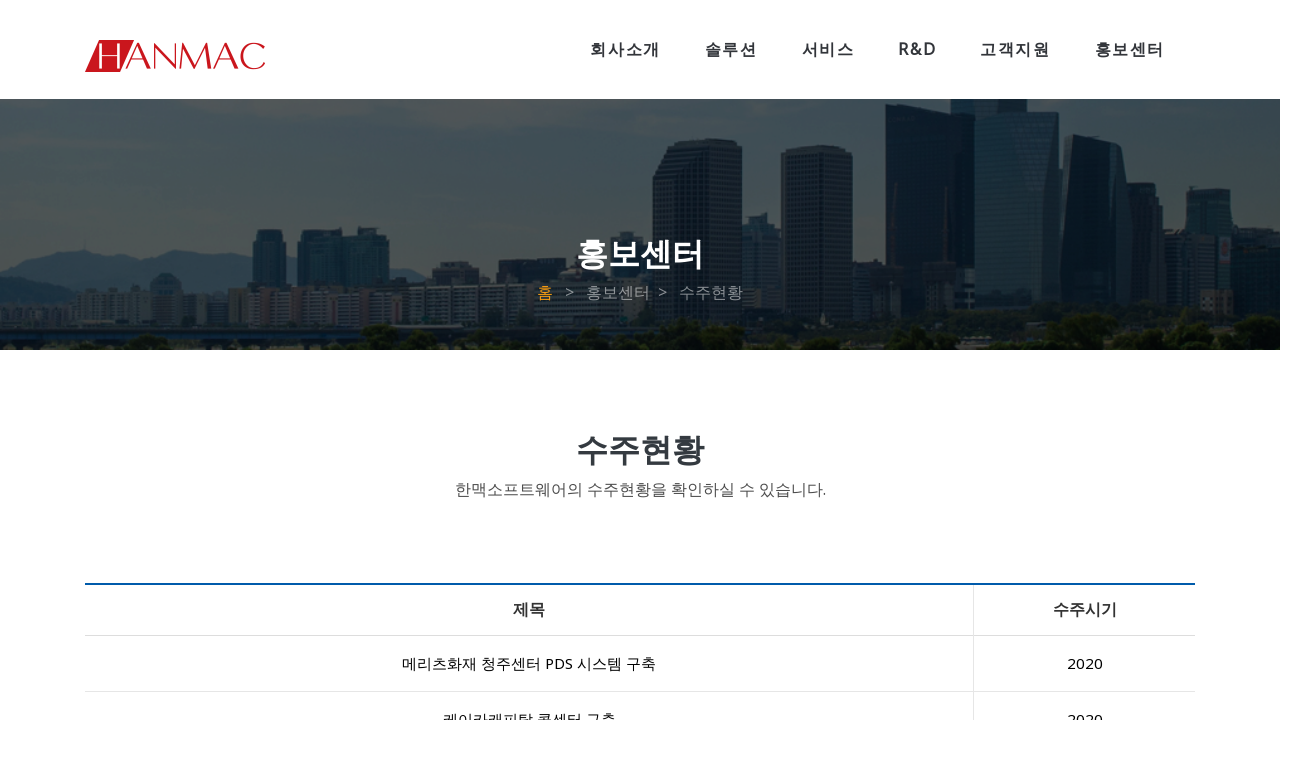

--- FILE ---
content_type: text/html; charset=utf-8
request_url: http://hanmac.com/WebForm/news_contract?Page=7
body_size: 14386
content:


<!DOCTYPE html>

<html xmlns="http://www.w3.org/1999/xhtml">
<head><title>
	한맥소프트웨어 홈페이지에 오신 것을 환영합니다.
</title><meta charset="utf-8" /><meta name="viewport" content="width=device-width, initial-scale=1, shrink-to-fit=no" /><link rel="stylesheet" href="https://fonts.googleapis.com/css?family=Poppins:200,300,400,700,900|Display+Playfair:200,300,400,700" /><link rel="stylesheet" href="/fonts/icomoon/style.css" /><link rel="stylesheet" href="/css/bootstrap.min.css" /><link rel="stylesheet" href="/css/jquery-ui.css" /><link rel="stylesheet" href="/css/owl.carousel.min.css" /><link rel="stylesheet" href="/css/owl.theme.default.min.css" /><link rel="stylesheet" href="/css/bootstrap-datepicker.css" /><link rel="stylesheet" href="/fonts/flaticon/font/flaticon.css" /><link rel="stylesheet" href="/css/aos.css" /><link rel="stylesheet" href="/css/style.css" /></head>
<body>
    <form method="post" action="./news_contract?Page=7" id="form1">
<div class="aspNetHidden">
<input type="hidden" name="__VIEWSTATE" id="__VIEWSTATE" value="XT+z8QBsyeFYG3xMPDDdNBbWvKAoESyiRTPGrz1Duk8yn5uslcuGaCDkYxge4vUMHJ+cW26juq69rtOpZuOupgxUg8fuLOL/NYtbGz2jA7CdM9i/uPFjhtlcaxm5GFE7idln5zVE/31t7Ifn3LbfbbLl6HbFvA2S52/sfREFt6X6bVPt6nUsLUinFOyLYurIkg6wgz96R37g2OPf9nirga+U7gYPFOPfwLue2T2GyJ6lxXs3CoNTY4S5J4Ek+6tJ9QNt1tkDMD/E4PtHLuvMiLDuu2ZvETNoXbhnkV0PcPbjHiZUoM8iVk+/BzHzEpXglHQ02TsXI3m8ZudDXE7YhgoVPcEgSR8BrCqhUUovDSKyT0GzD0WWHq7T71VoGkmrzw7b/BkcCC3LvRYhsIKKHhS47+jdNIYtn3mVKkrQZSYYd+d67LUoj35RWMGG/[base64]/x60U3Dh/W0v1dMsBJlLhn/xtSCCfzja3HeIQeOl4fAKKTL9ASxRGM5woYj/5UB1I5iQWALyrw3rxxFPgaN3n0o6GwwKAbY7pVittr5khnLE3I7XUs5+QIw0y9fL1lQSPmRrYVaDkXey3JRVLnvny7zWeDotSxvTV57eL+PsAqvwt2U/wIc2fj50RcdUjloD0ZePTyitmu2nzAVsen0NMIATcxf0J8kSMuRqJdydgF7G0tDu1hvtShIsQBc8kN+2OZikCMepREJfhi+1gpags4cHhBkdxyx8lxnHyTXKCXQyWYMA0ULQs9Kx5SxxkH6EtRhOidToVKK+gBTP3kycpg6sgNeRz6ivD8knhD4ckj0v8/rfwyCoZBqIczoNhzTYAdh8uqdcPGLf6XMXeazgzFIWHwbmmoRZkRNLFQFAH6B0axdXWAInr2le30pwLEO8UdL7fgM+lXBhOpY2qVJnBIbg8dskIZMK9BO4wpYf7hRlQpcupEsk8imtq5b1Q5LlSdsuHwOCPkiwZAu6LMeESpVpk6mW8wecMC/N2AhmT8HHEk95zlg4rYAiQMtX42B01b3fNr3w1iBzklQ5K4uGS63M6qRdRod7qo1Umu5/Q62fPgR7AkcFuOXAZZry4oTeh60+7J+TnPnV5hUoUCA8oPnWeAQZXk7iGx43aj/EYKZztmFm3x14XIXTbWXHOKGl8zSuCL7dKm+z47/qflycba4fqsdK/ZBpQTRqrXv8O4Qm+wrtaauDtss7VnyopLMQprLE06pAk+6bgBfIMm1oSOjL9huddG7EbmqHlWwlZYXiMUlcqeln+7GBCmCOWScqrZLHITK06PQgeZ6+5oCUFmtbd/UI68MNFg+/FzQA8EWm5/FdHrnCo3HWPFPwJzVujIlrDlmyNze3hBEd79mGm3mzn4IXt5ciOCFx1CaQuUAAcilfW2MU/6mWD/iH3O+rKoNHrmUEpTduMdyDblqNShRU4xnHqu6QilpXys/KxSdGs2APX6rbEK+/UseHetfXAGDWjawBjNCyN5CWXyG3mzWZsoWEBAk2iNUFkeHQ6eRi845mIHxiMwfG7Y7wVzQeohjMSkLZsT9nAMcLNEhJCfFEQvPZw5pAvHeo0hCR20NNdP5UHs44PfSrOhSHSBVEjG7Q8cUt//BEgj5Kqay+4KzDR1etHK/z47xn1HqzDwG56n47ipNfQ1ER3Ky07oLFJEMEiGITFhc2Ow/8mDoLBNBy1r2meMm60LYmtKqGL3gZ/lvvRXJBgIrqRAvOq2ZEzahbEiR1StGqvE7vqSy2jjNqcbE8lmzt3xHrP7ckn6mDwNzfwcgrCCoGJM50/H77EIEsolrVJzf1doEERZc9ZlgW09wAP+QX9T9G/[base64]/VjVwboLz4OGqAzvFHSTG3YtQCvb3427AukC25+7FctO3mdMldgxqsQhi5sgA7wGzvWlHRk3KnHZ2L/dzj6Hh0FxJxu37vTT/9PpY83ZjghECFqBW76nRQNvH0Nz5AUcflo5f74597ysYcVuraKFUB/TFtFEqRryt0sZ9Nxsny0zX19cGADMMnJi29HZ/X7yeQGCnuKeqCba+q5Caj6wrCips4wRO2PIF0ZWdgX/7D4y0/4IYMX9kuFaBFm3FjYahHJr0CHQ9tLA2bkpcHqJjEm7FrsJVWC+rsNIw+G6PtpAgpVCG1ckTq625s78Loz+qRmfskRWzg3Y2/7AmXLnlh7dSqRSmSvD5FI77oBhkkJXwAjrSmc90WNpJkXS0PNweN3dQx4qVkPP7bPFJ/nvR7wVP9JNmRpGwO5NvzDsqKkG+AFNlKzYA5CqGaqoChC+z9AyKMfQB0v0hCPe7aKdDIbYbAb1nO99gtjikyV75MPagaFLvuHF6Mqwhg7ODn+bJOR8FN3D78ykVyO1e9xnySafVk2eZe3PBMB/[base64]/5dJZ69Kt8s8e16pXlNFHbVpxtQP6kchA70Q0QQ6EqyJeWiwSx7jDSKysCORnpDClCNnbpU=" />
</div>

<div class="aspNetHidden">

	<input type="hidden" name="__VIEWSTATEGENERATOR" id="__VIEWSTATEGENERATOR" value="2D98CEBA" />
</div>
         
    <div class="site-wrap">

    <div class="site-mobile-menu">
        <div class="site-mobile-menu-header">
        <div class="site-mobile-menu-close mt-3">
            <span class="icon-close2 js-menu-toggle"></span>
        </div>
        </div>
        <div class="site-mobile-menu-body"></div>
    </div>
    
    <header class="site-navbar py-3" role="banner">

        <div class="container">
        <div class="row align-items-center">
          
            <div class="col-10 col-xl-2">
            <h1 class="mb-0"><a href="index.aspx" class="text-white h2 mb-0"><img src="/images/logo.png" alt="home"/></a></h1>
            </div>
            <div class="col-12 col-md-10 d-none d-xl-block">
            <nav class="site-navigation position-relative text-right" role="navigation">

                <ul class="site-menu js-clone-nav mx-auto d-none d-lg-block">
                <li class="has-children">
				    <a href="/WebForm/greeting.aspx">회사소개</a>
				    <ul class="dropdown">
                    <li><a href="/WebForm/greeting.aspx">인사말</a></li>
                    <li><a href="/WebForm/history.aspx">회사연혁</a></li>
                    <li><a href="/WebForm/certification.aspx">인증현황(지적재산권)</a></li>
                    <!-- <li><a href="#">사업분야</a></li> -->
                    <li><a href="/WebForm/location.aspx">찾아오시는길</a></li>
                    </ul>

			    </li>
                <li class="has-children">
                    <a href="/WebForm/wizcampagin.aspx">솔루션</a>
                    <ul class="dropdown">
                    <li><a href="/WebForm/wizcampagin.aspx">WizCampagin</a></li>
                    <li><a href="/WebForm/wizacs.aspx">WizACS</a></li>
                    <!--<li><a href="/WebForm/wizfax.aspx">WizFAX</a></li> -->
                    <li><a href="/WebForm/wizvoice.aspx">WizVoice</a></li>
                    <li><a href="/WebForm/wizcallback.aspx">WizCallback</a></li>
                    <!-- <li><a href="#">CT-Bridge M/W</a></li> -->
                    </ul>
                </li>
                <li class="has-children">
				    <a href="/WebForm/cloud.aspx">서비스</a>
                    <ul class="dropdown">
                    <li><a href="/WebForm/cloud.aspx">클라우드</a></li>
                    </ul>
			    </li>
                <li class="has-children">
				    <a href="/WebForm/rnd.aspx">R&D</a>
                    <!--<ul class="dropdown">
                    <li><a href="#">개발실적</a></li>
                    </ul>-->
			    </li>
                <li class="has-children">
				    <a href="/WebForm/support.aspx">고객지원</a>
					    <!--<ul class="dropdown">
					    <li><a href="#">영업 및 기술문의</a></li>
					    </ul>-->
			    </li>
                <li class="has-children">
				    <a href="/WebForm/news_contract.aspx">홍보센터</a>
					    <ul class="dropdown">
					    <li><a href="/WebForm/news_contract.aspx">수주현황</a></li>
					    <li><a href="/WebForm/news_company.aspx">당사소식</a></li>
					    </ul>
				    </li>
                </ul>
            </nav>
            </div>


            <div class="d-inline-block d-xl-none ml-md-0 mr-auto py-3" style="position: relative; top: 3px;"><a href="#" class="site-menu-toggle js-menu-toggle text-black"><span class="icon-menu h3"></span></a></div>

            </div>
        </div>
		
    </header>
    </div>
   
        

    <div class="site-blocks-cover inner-page-cover overlay" style="background-image: url(/images/sub_promotion.png);" data-aos="fade" >
        <div class="container">
            <div class="row align-items-center justify-content-center text-center">
                <div class="col-md-8" data-aos="fade-up" data-aos-delay="400">
                    <div class="row">
                        <div class="col-md-12 text-center sub-tit">
                            <h2 class="text-white font-weight-light font-weight-bold">홍보센터</h2>
                            <p class="breadcrumb-custom"><a href="index.aspx">홈</a> <span class="mx-2">&gt;</span> <span>홍보센터</span><span class="mx-2">&gt;</span> <span>수주현황</span></p>
                        </div>
                    </div>
                </div>
            </div>
        </div>
    </div>
    
    <div class="site-section">
        <div class="container">
            <div class="row">
                <div class="col-md-12 text-center" data-aos="fade">
                    <h2 class="text-dark text-center mt-5 font-weight-bold">수주현황</h2>
                    <p>한맥소프트웨어의 수주현황을 확인하실 수 있습니다.</p>
                </div>
            </div>
        </div>
    </div>
    
    <div class="site-section">
        <div class="container">
            <div class="row">
                <div class="col-sm-12 mb-5">
                    <div class="board_list_wrap text-center">
                        <table class="board_list" id="list">
                            <colgroup>
                                <col style="width:80%">
                                <col style="width:20%">
                            </colgroup>
                            <thead>
                                <tr>
                                    <th>제목</th>
                                    <th>수주시기</th>
                                </tr>
                            </thead>
                            <tbody>
                                <span id="ContentPlaceHolder1_lblList"><tr><td><a href='news_contract_view.aspx?ID=200&Page=7' class='link'>메리츠화재 청주센터 PDS 시스템 구축</a></td><td>2020</td></tr><tr><td><a href='news_contract_view.aspx?ID=199&Page=7' class='link'>케이카캐피탈 콜센터 구축</a></td><td>2020</td></tr><tr><td><a href='news_contract_view.aspx?ID=198&Page=7' class='link'>하이투자증권 ACS 시스템 구축</a></td><td>2020</td></tr><tr><td><a href='news_contract_view.aspx?ID=197&Page=7' class='link'>AIA생명 상봉센터 PDS 시스템 구축</a></td><td>2020</td></tr><tr><td><a href='news_contract_view.aspx?ID=196&Page=7' class='link'>좋은라이프 PDS 시스템 구축</a></td><td>2020</td></tr><tr><td><a href='news_contract_view.aspx?ID=195&Page=7' class='link'>신한생명 성남센터 PDS 시스템 구축</a></td><td>2020</td></tr><tr><td><a href='news_contract_view.aspx?ID=194&Page=7' class='link'>신한생명 콜센터 보이는 ACS 시스템 구축</a></td><td>2020</td></tr><tr><td><a href='news_contract_view.aspx?ID=193&Page=7' class='link'>푸본현대생명보험 IPCC 고도화 구축</a></td><td>2020</td></tr><tr><td><a href='news_contract_view.aspx?ID=192&Page=7' class='link'>예다함상조 PDS 시스템 증설 구축</a></td><td>2020</td></tr><tr><td><a href='news_contract_view.aspx?ID=191&Page=7' class='link'>비비비 코리아 IVR 시스템 고도화 구축</a></td><td>2019</td></tr></span>
                            </tbody>
                        </table>
                    </div>
                    <div class="paging" style="padding-top:15px;">
                        <span id="ContentPlaceHolder1_lblPage"><a href='news_contract.aspx?Page=1' class='pre_end'><img src='../images/btn_pre_first.gif' alt='처음'></a><a href='news_contract.aspx?Page=1' class='pre'><img src='../images/btn_pre.gif' alt='이전'></a><a href='news_contract.aspx?Page=1'>1</a><a href='news_contract.aspx?Page=2'>2</a><a href='news_contract.aspx?Page=3'>3</a><a href='news_contract.aspx?Page=4'>4</a><a href='news_contract.aspx?Page=5'>5</a><a href='news_contract.aspx?Page=6'>6</a><strong>7</strong><a href='news_contract.aspx?Page=8'>8</a><a href='news_contract.aspx?Page=9'>9</a><a href='news_contract.aspx?Page=10'>10</a><a href='news_contract.aspx?Page=11' class='next'><img src='../images/btn_next.gif' alt='다음'></a><a href='news_contract.aspx?Page=23' class='next_end'><img src='../images/btn_next_end.gif' alt='마지막'></a></span>
                    </div>
                </div>
            </div>
        </div>
    </div>
    

    
    <div class="site-footer border-top-dark">
      <div class="container">
		  
        <div class="row text-center pt-3">
          <div class="col-md-4">
            <p><img src="/images/footer_01.png" alt="images"/></p>
          </div>
			
          <div class="col-md-4">
            <p><img src="/images/footer_02.png" alt="images"/></p>
          </div>
			
          <div class="col-md-4">
            <p><img src="/images/footer_03.png" alt="images"/></p>
          </div>
		  </div>
		
	  </div>
    </div>

    <div class="site-footer border-top-dark">
      <div class="container">
		  
	  <div class="row text-left pt-3">
          <div class="col-md-12">
            <p><div class="font-weight-bold">한맥소프트웨어</div>서울특별시 강남구 테헤란로84길 16(대치동 942-18) 세풍빌딩 4층   l   사업자등록번호: 220-81-40416   l   대표이사: 권순모<br>
 				대표번호: 070-7733-6700   l   FAX:070-8668-7747   l   E-mail: sales@hanmac.com</p>
          </div>
		</div>	
		
	  </div>
    </div>

	  

  <script src="/js/jquery-3.3.1.min.js"></script>
  <script src="/js/jquery-migrate-3.0.1.min.js"></script>
  <script src="/js/jquery-ui.js"></script>
  <script src="/js/popper.min.js"></script>
  <script src="/js/bootstrap.min.js"></script>
  <script src="/js/owl.carousel.min.js"></script>
  <script src="/js/jquery.stellar.min.js"></script>
  <script src="/js/jquery.countdown.min.js"></script>
  <script src="/js/jquery.magnific-popup.min.js"></script>
  <script src="/js/bootstrap-datepicker.min.js"></script>
  <script src="/js/aos.js"></script>

  <script src="/js/main.js"></script>
    </form>
</body>
</html>
